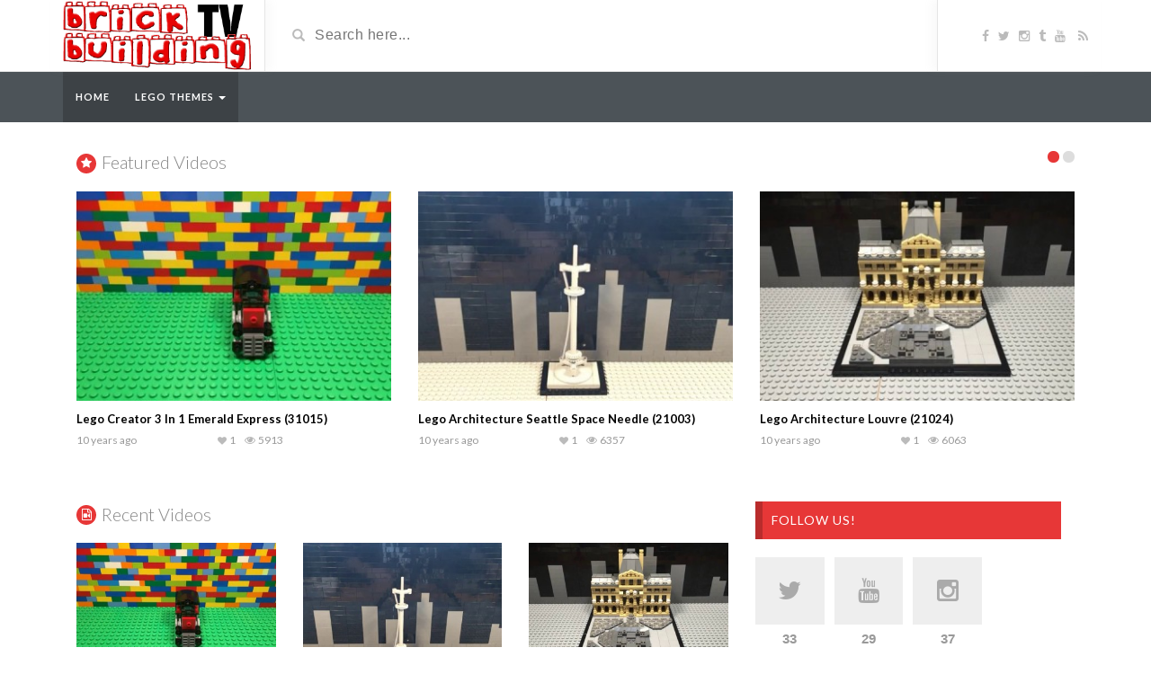

--- FILE ---
content_type: text/html; charset=UTF-8
request_url: http://brickbuildingtv.com/
body_size: 41535
content:
<!DOCTYPE html>
<html lang="en-US">
<head>
	<meta charset="UTF-8">
    <!--[if IE]><meta http-equiv="X-UA-Compatible" content="IE=edge"><![endif]-->
	<meta name="viewport" content="width=device-width, initial-scale=1">
	<!--[if lt IE 9]>
	  <script src="http://brickbuildingtv.com/wp-content/themes/videotube/assets/js/ie8/html5shiv.js"></script>
      <script src="http://brickbuildingtv.com/wp-content/themes/videotube/assets/js/ie8/respond.min.js"></script>
	<![endif]-->	
	<title>Brick Building TV &#8211; Stop Motion Lego Building Videos</title>
<script>var mars_ajax_url = "http://brickbuildingtv.com/wp-admin/admin-ajax.php";</script><link rel="alternate" type="application/rss+xml" title="Brick Building TV &raquo; Feed" href="http://brickbuildingtv.com/feed/" />
<link rel="alternate" type="application/rss+xml" title="Brick Building TV &raquo; Comments Feed" href="http://brickbuildingtv.com/comments/feed/" />
		<script type="text/javascript">
			window._wpemojiSettings = {"baseUrl":"http:\/\/s.w.org\/images\/core\/emoji\/72x72\/","ext":".png","source":{"concatemoji":"http:\/\/brickbuildingtv.com\/wp-includes\/js\/wp-emoji-release.min.js?ver=4.4.1"}};
			!function(a,b,c){function d(a){var c,d=b.createElement("canvas"),e=d.getContext&&d.getContext("2d");return e&&e.fillText?(e.textBaseline="top",e.font="600 32px Arial","flag"===a?(e.fillText(String.fromCharCode(55356,56806,55356,56826),0,0),d.toDataURL().length>3e3):"diversity"===a?(e.fillText(String.fromCharCode(55356,57221),0,0),c=e.getImageData(16,16,1,1).data.toString(),e.fillText(String.fromCharCode(55356,57221,55356,57343),0,0),c!==e.getImageData(16,16,1,1).data.toString()):("simple"===a?e.fillText(String.fromCharCode(55357,56835),0,0):e.fillText(String.fromCharCode(55356,57135),0,0),0!==e.getImageData(16,16,1,1).data[0])):!1}function e(a){var c=b.createElement("script");c.src=a,c.type="text/javascript",b.getElementsByTagName("head")[0].appendChild(c)}var f,g;c.supports={simple:d("simple"),flag:d("flag"),unicode8:d("unicode8"),diversity:d("diversity")},c.DOMReady=!1,c.readyCallback=function(){c.DOMReady=!0},c.supports.simple&&c.supports.flag&&c.supports.unicode8&&c.supports.diversity||(g=function(){c.readyCallback()},b.addEventListener?(b.addEventListener("DOMContentLoaded",g,!1),a.addEventListener("load",g,!1)):(a.attachEvent("onload",g),b.attachEvent("onreadystatechange",function(){"complete"===b.readyState&&c.readyCallback()})),f=c.source||{},f.concatemoji?e(f.concatemoji):f.wpemoji&&f.twemoji&&(e(f.twemoji),e(f.wpemoji)))}(window,document,window._wpemojiSettings);
		</script>
		<style type="text/css">
img.wp-smiley,
img.emoji {
	display: inline !important;
	border: none !important;
	box-shadow: none !important;
	height: 1em !important;
	width: 1em !important;
	margin: 0 .07em !important;
	vertical-align: -0.1em !important;
	background: none !important;
	padding: 0 !important;
}
</style>
<link rel='stylesheet' id='bootstrap.min.css-css'  href='http://brickbuildingtv.com/wp-content/themes/videotube/assets/css/bootstrap.min.css?ver=4.4.1' type='text/css' media='all' />
<link rel='stylesheet' id='mars-font-awesome.css-css'  href='http://brickbuildingtv.com/wp-content/themes/videotube/assets/css/font-awesome.min.css?ver=4.4.1' type='text/css' media='all' />
<link rel='stylesheet' id='mars-googlefont-lato-css'  href='//fonts.googleapis.com/css?family=Lato%3A300%2C400%2C700%2C900&#038;ver=4.4.1' type='text/css' media='all' />
<link rel='stylesheet' id='style-css'  href='http://brickbuildingtv.com/wp-content/themes/videotube/style.css' type='text/css' media='all' />
<link rel='stylesheet' id='bootstrap-multiselect.css-css'  href='http://brickbuildingtv.com/wp-content/themes/videotube/assets/css/bootstrap-multiselect.css?ver=4.4.1' type='text/css' media='all' />
<link rel='stylesheet' id='js_composer_front-css'  href='http://brickbuildingtv.com/wp-content/plugins/js_composer/assets/css/js_composer.min.css?ver=4.9' type='text/css' media='all' />
<script type='text/javascript' src='http://brickbuildingtv.com/wp-includes/js/jquery/jquery.js?ver=1.11.3'></script>
<script type='text/javascript' src='http://brickbuildingtv.com/wp-includes/js/jquery/jquery-migrate.min.js?ver=1.2.1'></script>
<link rel='https://api.w.org/' href='http://brickbuildingtv.com/wp-json/' />
<link rel="EditURI" type="application/rsd+xml" title="RSD" href="http://brickbuildingtv.com/xmlrpc.php?rsd" />
<link rel="wlwmanifest" type="application/wlwmanifest+xml" href="http://brickbuildingtv.com/wp-includes/wlwmanifest.xml" /> 
<meta name="generator" content="WordPress 4.4.1" />
<link rel="canonical" href="http://brickbuildingtv.com/" />
<link rel='shortlink' href='http://brickbuildingtv.com/' />
<meta name="generator" content="Powered by Visual Composer - drag and drop page builder for WordPress."/>
<!--[if lte IE 9]><link rel="stylesheet" type="text/css" href="http://brickbuildingtv.com/wp-content/plugins/js_composer/assets/css/vc_lte_ie9.min.css" media="screen"><![endif]--><!--[if IE  8]><link rel="stylesheet" type="text/css" href="http://brickbuildingtv.com/wp-content/plugins/js_composer/assets/css/vc-ie8.min.css" media="screen"><![endif]--><style type="text/css" data-type="vc_shortcodes-custom-css">.vc_custom_1405954490755{padding-left: 0px !important;}</style><noscript><style type="text/css"> .wpb_animate_when_almost_visible { opacity: 1; }</style></noscript></head>
<body class="home page page-id-5 page-template page-template-tpl-page-builder page-template-tpl-page-builder-php wpb-js-composer js-comp-ver-4.9 vc_responsive">
	<div id="header">
		<div class="container">
			<div class="row">
				<div class="col-sm-3" id="logo">
					<a title="Stop Motion Lego Building Videos" href="http://brickbuildingtv.com">
												<img src="http://brickbuildingtv.com/wp-content/uploads/2015/12/logo.png" alt="Stop Motion Lego Building Videos" />
					</a>
				</div>
				<form method="get" action="http://brickbuildingtv.com">	
					<div class="col-sm-6" id="header-search">
						<span class="glyphicon glyphicon-search search-icon"></span>
												<input value="" name="s" type="text" placeholder="Search here..." id="search">
					</div>
				</form>
				<div class="col-sm-3" id="header-social">
					<a href="https://www.facebook.com/Brick-Building-TV-207761012895994/"><i class="fa fa-facebook"></i></a><a href="https://twitter.com/legobrickvideos"><i class="fa fa-twitter"></i></a><a href="https://www.instagram.com/brickbuildingtv/"><i class="fa fa-instagram"></i></a><a href="http://brickbuildingtv.tumblr.com/"><i class="fa fa-tumblr"></i></a><a href="http://brickbuilding.tv"><i class="fa fa-youtube"></i></a>					<a href="http://brickbuildingtv.com/feed/rss/"><i class="fa fa-rss"></i></a>
				</div>
			</div>
		</div>
	</div><!-- /#header -->
	<div id="navigation-wrapper">
		<div class="container">
			<div class="navbar-header">
			  <button class="navbar-toggle" type="button" data-toggle="collapse" data-target=".bs-navbar-collapse">
				<span class="icon-bar"></span>
				<span class="icon-bar"></span>
				<span class="icon-bar"></span>
			  </button>
			</div>
			<nav class="collapse navbar-collapse bs-navbar-collapse" role="navigation">
			<!-- menu -->
			  	<ul id="menu-menu-1" class="nav navbar-nav list-inline menu"><li id="menu-item-92" class="menu-item menu-item-type-post_type menu-item-object-page current-menu-item page_item page-item-5 current_page_item active menu-item-92 depth active "><a href="http://brickbuildingtv.com/">Home</a></li>
<li id="menu-item-95" class="menu-item menu-item-type-custom menu-item-object-custom current-menu-item current_page_item menu-item-home menu-item-has-children active dropdown menu-item-95 depth active "><a href="http://brickbuildingtv.com/">Lego Themes <b class="caret"></b></a>
<ul class="dropdown-menu">
	<li id="menu-item-101" class="menu-item menu-item-type-taxonomy menu-item-object-categories menu-item-101 depth"><a href="http://brickbuildingtv.com/categories/lego-architecture/">Lego Architecture</a></li>
	<li id="menu-item-99" class="menu-item menu-item-type-taxonomy menu-item-object-categories menu-item-99 depth"><a href="http://brickbuildingtv.com/categories/classic-lego/">Classic Lego</a></li>
	<li id="menu-item-98" class="menu-item menu-item-type-taxonomy menu-item-object-categories menu-item-98 depth"><a href="http://brickbuildingtv.com/categories/creator-3-in-1/">Creator 3 In 1</a></li>
	<li id="menu-item-105" class="menu-item menu-item-type-taxonomy menu-item-object-categories menu-item-105 depth"><a href="http://brickbuildingtv.com/categories/dc-comics-lego/">DC Comics Lego</a></li>
	<li id="menu-item-102" class="menu-item menu-item-type-taxonomy menu-item-object-categories menu-item-102 depth"><a href="http://brickbuildingtv.com/categories/lego-city/">Lego City</a></li>
	<li id="menu-item-104" class="menu-item menu-item-type-taxonomy menu-item-object-categories menu-item-104 depth"><a href="http://brickbuildingtv.com/categories/lego-nexo-knights/">Lego Nexo Knights</a></li>
	<li id="menu-item-100" class="menu-item menu-item-type-taxonomy menu-item-object-categories menu-item-100 depth"><a href="http://brickbuildingtv.com/categories/lego-space/">Lego Space</a></li>
	<li id="menu-item-103" class="menu-item menu-item-type-taxonomy menu-item-object-categories menu-item-103 depth"><a href="http://brickbuildingtv.com/categories/the-lego-movie/">The Lego Movie</a></li>
	<li id="menu-item-97" class="menu-item menu-item-type-taxonomy menu-item-object-categories menu-item-97 depth"><a href="http://brickbuildingtv.com/categories/seasonal-lego/">Seasonal Lego</a></li>
	<li id="menu-item-96" class="menu-item menu-item-type-taxonomy menu-item-object-categories menu-item-96 depth"><a href="http://brickbuildingtv.com/categories/star-wars-lego/">Star Wars Lego</a></li>
</ul>
</li>
</ul>			</nav>
		</div>
	</div><!-- /#navigation-wrapper -->		<div class="container">
					<div class="vc_row wpb_row vc_row-fluid"><div class="wpb_column vc_column_container vc_col-sm-12"><div class="vc_column-inner "><div class="wpb_wrapper">		          		<div id="pagebuilder1528" class="carousel slide video-section page-builderpagebuilder1528 " data-ride="carousel">
		                    <div class="section-header">
		                    			                        	<h3 class="widget-title"><i class="fa fa-star"></i> Featured Videos</h3>
		                        					            						            <ol class="carousel-indicators section-nav">
						            	<li data-target="#pagebuilder1528" data-slide-to="0" class="bullet active"></li>
						                <li data-target="#pagebuilder1528" data-slide-to="1" class="bullet"></li> 				          
						            </ol>
					            		                    </div>
		                    
		                    <div class="latest-wrapper">
		                    	<div class="row">
			                     <div class="carousel-inner">
			                       					                       					                       		<div class="item active">
				                       		
				                       		<div id="video-112" class="col-sm-4 col-xs-6 item responsive-height post video-112">
				                                <div class="item-img">
													<a title="Lego Creator 3 In 1 Emerald Express (31015)" href="http://brickbuildingtv.com/video/lego-creator-3-in-1-emerald-express-31015/"><img width="360" height="240" src="http://brickbuildingtv.com/wp-content/uploads/2016/01/lego-creator-3-in-1-emerald-expr-360x240.jpg" class="img-responsive wp-post-image" alt="Lego Creator 3 In 1 Emerald Express (31015)" srcset="http://brickbuildingtv.com/wp-content/uploads/2016/01/lego-creator-3-in-1-emerald-expr-360x240.jpg 360w, http://brickbuildingtv.com/wp-content/uploads/2016/01/lego-creator-3-in-1-emerald-expr-295x197.jpg 295w" sizes="(max-width: 360px) 100vw, 360px" /></a>													<a href="http://brickbuildingtv.com/video/lego-creator-3-in-1-emerald-express-31015/"><div class="img-hover"></div></a>
												</div>
	                                            <h3><a title="Lego Creator 3 In 1 Emerald Express (31015)" href="http://brickbuildingtv.com/video/lego-creator-3-in-1-emerald-express-31015/">Lego Creator 3 In 1 Emerald Express (31015)</a></h3>
												
			<div class="meta"><span class="date">10 years ago</span><span class="views"><i class="fa fa-eye"></i>5913</span><span class="heart"><i class="fa fa-heart"></i>1</span>
					<span class="fcomments"><i class="fa fa-comments"></i>0</span>
				
			</div>
																												                                     </div> 
					                    				                       		
				                       		<div id="video-110" class="col-sm-4 col-xs-6 item responsive-height post video-110">
				                                <div class="item-img">
													<a title="Lego Architecture Seattle Space Needle (21003)" href="http://brickbuildingtv.com/video/lego-architecture-seattle-space-needle-21003/"><img width="360" height="240" src="http://brickbuildingtv.com/wp-content/uploads/2016/01/lego-architecture-seattle-space-360x240.jpg" class="img-responsive wp-post-image" alt="Lego Architecture Seattle Space Needle (21003)" srcset="http://brickbuildingtv.com/wp-content/uploads/2016/01/lego-architecture-seattle-space-360x240.jpg 360w, http://brickbuildingtv.com/wp-content/uploads/2016/01/lego-architecture-seattle-space-295x197.jpg 295w" sizes="(max-width: 360px) 100vw, 360px" /></a>													<a href="http://brickbuildingtv.com/video/lego-architecture-seattle-space-needle-21003/"><div class="img-hover"></div></a>
												</div>
	                                            <h3><a title="Lego Architecture Seattle Space Needle (21003)" href="http://brickbuildingtv.com/video/lego-architecture-seattle-space-needle-21003/">Lego Architecture Seattle Space Needle (21003)</a></h3>
												
			<div class="meta"><span class="date">10 years ago</span><span class="views"><i class="fa fa-eye"></i>6357</span><span class="heart"><i class="fa fa-heart"></i>1</span>
					<span class="fcomments"><i class="fa fa-comments"></i>0</span>
				
			</div>
																												                                     </div> 
					                    				                       		
				                       		<div id="video-108" class="col-sm-4 col-xs-6 item responsive-height post video-108">
				                                <div class="item-img">
													<a title="Lego Architecture Louvre (21024)" href="http://brickbuildingtv.com/video/lego-architecture-louvre-21024/"><img width="360" height="240" src="http://brickbuildingtv.com/wp-content/uploads/2016/01/lego-architecture-louvre-21024-360x240.jpg" class="img-responsive wp-post-image" alt="Lego Architecture Louvre (21024)" srcset="http://brickbuildingtv.com/wp-content/uploads/2016/01/lego-architecture-louvre-21024-360x240.jpg 360w, http://brickbuildingtv.com/wp-content/uploads/2016/01/lego-architecture-louvre-21024-295x197.jpg 295w" sizes="(max-width: 360px) 100vw, 360px" /></a>													<a href="http://brickbuildingtv.com/video/lego-architecture-louvre-21024/"><div class="img-hover"></div></a>
												</div>
	                                            <h3><a title="Lego Architecture Louvre (21024)" href="http://brickbuildingtv.com/video/lego-architecture-louvre-21024/">Lego Architecture Louvre (21024)</a></h3>
												
			<div class="meta"><span class="date">10 years ago</span><span class="views"><i class="fa fa-eye"></i>6063</span><span class="heart"><i class="fa fa-heart"></i>1</span>
					<span class="fcomments"><i class="fa fa-comments"></i>0</span>
				
			</div>
																												                                     </div> 
					                    </div><div class="item">				                       		
				                       		<div id="video-106" class="col-sm-4 col-xs-6 item responsive-height post video-106">
				                                <div class="item-img">
													<a title="Lego Creator 3 In 1 Chopper Transporter (31043)" href="http://brickbuildingtv.com/video/lego-creator-3-in-1-chopper-transporter-31043/"><img width="360" height="240" src="http://brickbuildingtv.com/wp-content/uploads/2016/01/lego-creator-3-in-1-chopper-tran-360x240.jpg" class="img-responsive wp-post-image" alt="Lego Creator 3 In 1 Chopper Transporter (31043)" srcset="http://brickbuildingtv.com/wp-content/uploads/2016/01/lego-creator-3-in-1-chopper-tran-360x240.jpg 360w, http://brickbuildingtv.com/wp-content/uploads/2016/01/lego-creator-3-in-1-chopper-tran-295x197.jpg 295w" sizes="(max-width: 360px) 100vw, 360px" /></a>													<a href="http://brickbuildingtv.com/video/lego-creator-3-in-1-chopper-transporter-31043/"><div class="img-hover"></div></a>
												</div>
	                                            <h3><a title="Lego Creator 3 In 1 Chopper Transporter (31043)" href="http://brickbuildingtv.com/video/lego-creator-3-in-1-chopper-transporter-31043/">Lego Creator 3 In 1 Chopper Transporter (31043)</a></h3>
												
			<div class="meta"><span class="date">10 years ago</span><span class="views"><i class="fa fa-eye"></i>5491</span><span class="heart"><i class="fa fa-heart"></i>2</span>
					<span class="fcomments"><i class="fa fa-comments"></i>0</span>
				
			</div>
																												                                     </div> 
					                    				                       		
				                       		<div id="video-82" class="col-sm-4 col-xs-6 item responsive-height post video-82">
				                                <div class="item-img">
													<a title="Star Wars Lego Death Star Troopers (75034)" href="http://brickbuildingtv.com/video/star-wars-lego-death-star-troopers-75034/"><img width="360" height="240" src="http://brickbuildingtv.com/wp-content/uploads/2016/01/star-wars-lego-death-star-troope-360x240.jpg" class="img-responsive wp-post-image" alt="Star Wars Lego Death Star Troopers (75034)" srcset="http://brickbuildingtv.com/wp-content/uploads/2016/01/star-wars-lego-death-star-troope-360x240.jpg 360w, http://brickbuildingtv.com/wp-content/uploads/2016/01/star-wars-lego-death-star-troope-295x197.jpg 295w" sizes="(max-width: 360px) 100vw, 360px" /></a>													<a href="http://brickbuildingtv.com/video/star-wars-lego-death-star-troopers-75034/"><div class="img-hover"></div></a>
												</div>
	                                            <h3><a title="Star Wars Lego Death Star Troopers (75034)" href="http://brickbuildingtv.com/video/star-wars-lego-death-star-troopers-75034/">Star Wars Lego Death Star Troopers (75034)</a></h3>
												
			<div class="meta"><span class="date">10 years ago</span><span class="views"><i class="fa fa-eye"></i>5699</span><span class="heart"><i class="fa fa-heart"></i>1</span>
					<span class="fcomments"><i class="fa fa-comments"></i>0</span>
				
			</div>
																												                                     </div> 
					                    				                       		
				                       		<div id="video-80" class="col-sm-4 col-xs-6 item responsive-height post video-80">
				                                <div class="item-img">
													<a title="Lego Architecture The Leaning Tower Of Pisa (21015)" href="http://brickbuildingtv.com/video/lego-architecture-the-leaning-tower-of-pisa-21015/"><img width="360" height="240" src="http://brickbuildingtv.com/wp-content/uploads/2016/01/lego-architecture-the-leaning-to-360x240.jpg" class="img-responsive wp-post-image" alt="Lego Architecture The Leaning Tower Of Pisa (21015)" srcset="http://brickbuildingtv.com/wp-content/uploads/2016/01/lego-architecture-the-leaning-to-360x240.jpg 360w, http://brickbuildingtv.com/wp-content/uploads/2016/01/lego-architecture-the-leaning-to-295x197.jpg 295w" sizes="(max-width: 360px) 100vw, 360px" /></a>													<a href="http://brickbuildingtv.com/video/lego-architecture-the-leaning-tower-of-pisa-21015/"><div class="img-hover"></div></a>
												</div>
	                                            <h3><a title="Lego Architecture The Leaning Tower Of Pisa (21015)" href="http://brickbuildingtv.com/video/lego-architecture-the-leaning-tower-of-pisa-21015/">Lego Architecture The Leaning Tower Of Pisa (21015)</a></h3>
												
			<div class="meta"><span class="date">10 years ago</span><span class="views"><i class="fa fa-eye"></i>6529</span><span class="heart"><i class="fa fa-heart"></i>1</span>
					<span class="fcomments"><i class="fa fa-comments"></i>0</span>
				
			</div>
																												                                     </div> 
					                    </div> 
			                        </div>
		                         </div>
		                    </div>
		                 </div>   
													<script>
								(function($) {
								  "use strict";
								  	jQuery(document).ready(function() {
									  try {
										  jQuery('#pagebuilder1528').carousel({
												 pause: false
											});
										  }
										  catch (e) {
											 console.log('Main Video carousel is not working');
										 }
									 })
								})(jQuery);
							</script>
															<div class="vc_row wpb_row vc_inner vc_row-fluid"><div class="wpb_column vc_column_container vc_col-sm-8"><div class="vc_column-inner vc_custom_1405954490755"><div class="wpb_wrapper">							<div class="section-header">
								<h3 class="widget-title"><i class="fa fa-file-video-o"></i> Recent Videos</h3>
							</div>
											<div class="row columns-3 video-section meta-maxwidth-230 "> 
													<div class="col-sm-4 col-xs-6 item responsive-height post">
								<div class="item-img">
									<a title="Lego Creator 3 In 1 Emerald Express (31015)" href="http://brickbuildingtv.com/video/lego-creator-3-in-1-emerald-express-31015/"><img width="360" height="240" src="http://brickbuildingtv.com/wp-content/uploads/2016/01/lego-creator-3-in-1-emerald-expr-360x240.jpg" class="img-responsive wp-post-image" alt="Lego Creator 3 In 1 Emerald Express (31015)" srcset="http://brickbuildingtv.com/wp-content/uploads/2016/01/lego-creator-3-in-1-emerald-expr-360x240.jpg 360w, http://brickbuildingtv.com/wp-content/uploads/2016/01/lego-creator-3-in-1-emerald-expr-295x197.jpg 295w" sizes="(max-width: 360px) 100vw, 360px" /></a>									<a href="http://brickbuildingtv.com/video/lego-creator-3-in-1-emerald-express-31015/"><div class="img-hover"></div></a>
								</div>
							<h3><a href="http://brickbuildingtv.com/video/lego-creator-3-in-1-emerald-express-31015/">Lego Creator 3 In 1 Emerald Express (31015)</a></h3>
			<div class="meta"><span class="date">10 years ago</span><span class="views"><i class="fa fa-eye"></i>5913</span><span class="heart"><i class="fa fa-heart"></i>1</span>
					<span class="fcomments"><i class="fa fa-comments"></i>0</span>
				
			</div>
																	
							</div>
													<div class="col-sm-4 col-xs-6 item responsive-height post">
								<div class="item-img">
									<a title="Lego Architecture Seattle Space Needle (21003)" href="http://brickbuildingtv.com/video/lego-architecture-seattle-space-needle-21003/"><img width="360" height="240" src="http://brickbuildingtv.com/wp-content/uploads/2016/01/lego-architecture-seattle-space-360x240.jpg" class="img-responsive wp-post-image" alt="Lego Architecture Seattle Space Needle (21003)" srcset="http://brickbuildingtv.com/wp-content/uploads/2016/01/lego-architecture-seattle-space-360x240.jpg 360w, http://brickbuildingtv.com/wp-content/uploads/2016/01/lego-architecture-seattle-space-295x197.jpg 295w" sizes="(max-width: 360px) 100vw, 360px" /></a>									<a href="http://brickbuildingtv.com/video/lego-architecture-seattle-space-needle-21003/"><div class="img-hover"></div></a>
								</div>
							<h3><a href="http://brickbuildingtv.com/video/lego-architecture-seattle-space-needle-21003/">Lego Architecture Seattle Space Needle (21003)</a></h3>
			<div class="meta"><span class="date">10 years ago</span><span class="views"><i class="fa fa-eye"></i>6357</span><span class="heart"><i class="fa fa-heart"></i>1</span>
					<span class="fcomments"><i class="fa fa-comments"></i>0</span>
				
			</div>
																	
							</div>
													<div class="col-sm-4 col-xs-6 item responsive-height post">
								<div class="item-img">
									<a title="Lego Architecture Louvre (21024)" href="http://brickbuildingtv.com/video/lego-architecture-louvre-21024/"><img width="360" height="240" src="http://brickbuildingtv.com/wp-content/uploads/2016/01/lego-architecture-louvre-21024-360x240.jpg" class="img-responsive wp-post-image" alt="Lego Architecture Louvre (21024)" srcset="http://brickbuildingtv.com/wp-content/uploads/2016/01/lego-architecture-louvre-21024-360x240.jpg 360w, http://brickbuildingtv.com/wp-content/uploads/2016/01/lego-architecture-louvre-21024-295x197.jpg 295w" sizes="(max-width: 360px) 100vw, 360px" /></a>									<a href="http://brickbuildingtv.com/video/lego-architecture-louvre-21024/"><div class="img-hover"></div></a>
								</div>
							<h3><a href="http://brickbuildingtv.com/video/lego-architecture-louvre-21024/">Lego Architecture Louvre (21024)</a></h3>
			<div class="meta"><span class="date">10 years ago</span><span class="views"><i class="fa fa-eye"></i>6063</span><span class="heart"><i class="fa fa-heart"></i>1</span>
					<span class="fcomments"><i class="fa fa-comments"></i>0</span>
				
			</div>
																	
							</div>
													<div class="col-sm-4 col-xs-6 item responsive-height post">
								<div class="item-img">
									<a title="Lego Creator 3 In 1 Chopper Transporter (31043)" href="http://brickbuildingtv.com/video/lego-creator-3-in-1-chopper-transporter-31043/"><img width="360" height="240" src="http://brickbuildingtv.com/wp-content/uploads/2016/01/lego-creator-3-in-1-chopper-tran-360x240.jpg" class="img-responsive wp-post-image" alt="Lego Creator 3 In 1 Chopper Transporter (31043)" srcset="http://brickbuildingtv.com/wp-content/uploads/2016/01/lego-creator-3-in-1-chopper-tran-360x240.jpg 360w, http://brickbuildingtv.com/wp-content/uploads/2016/01/lego-creator-3-in-1-chopper-tran-295x197.jpg 295w" sizes="(max-width: 360px) 100vw, 360px" /></a>									<a href="http://brickbuildingtv.com/video/lego-creator-3-in-1-chopper-transporter-31043/"><div class="img-hover"></div></a>
								</div>
							<h3><a href="http://brickbuildingtv.com/video/lego-creator-3-in-1-chopper-transporter-31043/">Lego Creator 3 In 1 Chopper Transporter (31043)</a></h3>
			<div class="meta"><span class="date">10 years ago</span><span class="views"><i class="fa fa-eye"></i>5491</span><span class="heart"><i class="fa fa-heart"></i>2</span>
					<span class="fcomments"><i class="fa fa-comments"></i>0</span>
				
			</div>
																	
							</div>
													<div class="col-sm-4 col-xs-6 item responsive-height post">
								<div class="item-img">
									<a title="Lego City ATV Patrol (60065)" href="http://brickbuildingtv.com/video/lego-city-atv-patrol-60065/"><img width="360" height="240" src="http://brickbuildingtv.com/wp-content/uploads/2016/01/lego-city-atv-patrol-60065-360x240.jpg" class="img-responsive wp-post-image" alt="Lego City ATV Patrol (60065)" srcset="http://brickbuildingtv.com/wp-content/uploads/2016/01/lego-city-atv-patrol-60065-360x240.jpg 360w, http://brickbuildingtv.com/wp-content/uploads/2016/01/lego-city-atv-patrol-60065-295x197.jpg 295w" sizes="(max-width: 360px) 100vw, 360px" /></a>									<a href="http://brickbuildingtv.com/video/lego-city-atv-patrol-60065/"><div class="img-hover"></div></a>
								</div>
							<h3><a href="http://brickbuildingtv.com/video/lego-city-atv-patrol-60065/">Lego City ATV Patrol (60065)</a></h3>
			<div class="meta"><span class="date">10 years ago</span><span class="views"><i class="fa fa-eye"></i>5278</span><span class="heart"><i class="fa fa-heart"></i>1</span>
					<span class="fcomments"><i class="fa fa-comments"></i>0</span>
				
			</div>
																	
							</div>
													<div class="col-sm-4 col-xs-6 item responsive-height post">
								<div class="item-img">
									<a title="Lego Nexo Knights Chaos Catapult (70311)" href="http://brickbuildingtv.com/video/lego-nexo-knights-chaos-catapult-70311/"><img width="360" height="240" src="http://brickbuildingtv.com/wp-content/uploads/2016/01/lego-nexo-knights-chaos-catapult-360x240.jpg" class="img-responsive wp-post-image" alt="Lego Nexo Knights Chaos Catapult (70311)" srcset="http://brickbuildingtv.com/wp-content/uploads/2016/01/lego-nexo-knights-chaos-catapult-360x240.jpg 360w, http://brickbuildingtv.com/wp-content/uploads/2016/01/lego-nexo-knights-chaos-catapult-295x197.jpg 295w" sizes="(max-width: 360px) 100vw, 360px" /></a>									<a href="http://brickbuildingtv.com/video/lego-nexo-knights-chaos-catapult-70311/"><div class="img-hover"></div></a>
								</div>
							<h3><a href="http://brickbuildingtv.com/video/lego-nexo-knights-chaos-catapult-70311/">Lego Nexo Knights Chaos Catapult (70311)</a></h3>
			<div class="meta"><span class="date">10 years ago</span><span class="views"><i class="fa fa-eye"></i>6217</span><span class="heart"><i class="fa fa-heart"></i>1</span>
					<span class="fcomments"><i class="fa fa-comments"></i>0</span>
				
			</div>
																	
							</div>
													<div class="col-sm-4 col-xs-6 item responsive-height post">
								<div class="item-img">
									<a title="Lego Nexo Knights Knighton Battle Blaster (70310)" href="http://brickbuildingtv.com/video/lego-nexo-knights-knighton-battle-blaster-70310/"><img width="360" height="240" src="http://brickbuildingtv.com/wp-content/uploads/2016/01/lego-nexo-knights-knighton-battl-360x240.jpg" class="img-responsive wp-post-image" alt="Lego Nexo Knights Knighton Battle Blaster (70310)" srcset="http://brickbuildingtv.com/wp-content/uploads/2016/01/lego-nexo-knights-knighton-battl-360x240.jpg 360w, http://brickbuildingtv.com/wp-content/uploads/2016/01/lego-nexo-knights-knighton-battl-295x197.jpg 295w" sizes="(max-width: 360px) 100vw, 360px" /></a>									<a href="http://brickbuildingtv.com/video/lego-nexo-knights-knighton-battle-blaster-70310/"><div class="img-hover"></div></a>
								</div>
							<h3><a href="http://brickbuildingtv.com/video/lego-nexo-knights-knighton-battle-blaster-70310/">Lego Nexo Knights Knighton Battle Blaster (70310)</a></h3>
			<div class="meta"><span class="date">10 years ago</span><span class="views"><i class="fa fa-eye"></i>7722</span><span class="heart"><i class="fa fa-heart"></i>1</span>
					<span class="fcomments"><i class="fa fa-comments"></i>0</span>
				
			</div>
																	
							</div>
													<div class="col-sm-4 col-xs-6 item responsive-height post">
								<div class="item-img">
									<a title="Star Wars Lego Death Star Troopers (75034)" href="http://brickbuildingtv.com/video/star-wars-lego-death-star-troopers-75034/"><img width="360" height="240" src="http://brickbuildingtv.com/wp-content/uploads/2016/01/star-wars-lego-death-star-troope-360x240.jpg" class="img-responsive wp-post-image" alt="Star Wars Lego Death Star Troopers (75034)" srcset="http://brickbuildingtv.com/wp-content/uploads/2016/01/star-wars-lego-death-star-troope-360x240.jpg 360w, http://brickbuildingtv.com/wp-content/uploads/2016/01/star-wars-lego-death-star-troope-295x197.jpg 295w" sizes="(max-width: 360px) 100vw, 360px" /></a>									<a href="http://brickbuildingtv.com/video/star-wars-lego-death-star-troopers-75034/"><div class="img-hover"></div></a>
								</div>
							<h3><a href="http://brickbuildingtv.com/video/star-wars-lego-death-star-troopers-75034/">Star Wars Lego Death Star Troopers (75034)</a></h3>
			<div class="meta"><span class="date">10 years ago</span><span class="views"><i class="fa fa-eye"></i>5699</span><span class="heart"><i class="fa fa-heart"></i>1</span>
					<span class="fcomments"><i class="fa fa-comments"></i>0</span>
				
			</div>
																	
							</div>
													<div class="col-sm-4 col-xs-6 item responsive-height post">
								<div class="item-img">
									<a title="Lego Architecture The Leaning Tower Of Pisa (21015)" href="http://brickbuildingtv.com/video/lego-architecture-the-leaning-tower-of-pisa-21015/"><img width="360" height="240" src="http://brickbuildingtv.com/wp-content/uploads/2016/01/lego-architecture-the-leaning-to-360x240.jpg" class="img-responsive wp-post-image" alt="Lego Architecture The Leaning Tower Of Pisa (21015)" srcset="http://brickbuildingtv.com/wp-content/uploads/2016/01/lego-architecture-the-leaning-to-360x240.jpg 360w, http://brickbuildingtv.com/wp-content/uploads/2016/01/lego-architecture-the-leaning-to-295x197.jpg 295w" sizes="(max-width: 360px) 100vw, 360px" /></a>									<a href="http://brickbuildingtv.com/video/lego-architecture-the-leaning-tower-of-pisa-21015/"><div class="img-hover"></div></a>
								</div>
							<h3><a href="http://brickbuildingtv.com/video/lego-architecture-the-leaning-tower-of-pisa-21015/">Lego Architecture The Leaning Tower Of Pisa (21015)</a></h3>
			<div class="meta"><span class="date">10 years ago</span><span class="views"><i class="fa fa-eye"></i>6529</span><span class="heart"><i class="fa fa-heart"></i>1</span>
					<span class="fcomments"><i class="fa fa-comments"></i>0</span>
				
			</div>
																	
							</div>
											</div>
								<ul class="pagination"><li><span class='page-numbers current'>1</span></li><li><a class='page-numbers' href='http://brickbuildingtv.com/page/2/'>2</a></li><li><a class='page-numbers' href='http://brickbuildingtv.com/page/3/'>3</a></li><li><a class='page-numbers' href='http://brickbuildingtv.com/page/4/'>4</a></li><li><a class='page-numbers' href='http://brickbuildingtv.com/page/5/'>5</a></li><li><a class="next page-numbers" href="http://brickbuildingtv.com/page/2/">Next &rarr;</a></li></ul></div></div></div><div class="sidebar wpb_column vc_column_container vc_col-sm-4"><div class="vc_column-inner "><div class="wpb_wrapper"><div class="widget mars-subscribox-widget"><h2 class="widgettitle">Follow Us!</h2>			        <div class="social-counter-item">
			            <a target="_blank" href="https://twitter.com/legobrickvideos">
			                <i class="fa fa-twitter"></i>
			                <span class="counter">33</span>
			                <span class="counter-text">Followers</span>
			            </a>
			        </div>
							        <div class="social-counter-item">
			            <a target="_blank" href="http://brickbuilding.tv">
			                <i class="fa fa-youtube"></i>
			                <span class="counter">29</span>
			                <span class="counter-text">Subscribers</span>
			            </a>
			        </div>
							        <div class="social-counter-item">
			            <a target="_blank" href="https://www.instagram.com/brickbuildingtv/">
			                <i class="fa fa-instagram"></i>
			                <span class="counter">37</span>
			                <span class="counter-text">Followers</span>
			            </a>
			        </div>
				           
		</div>
	<div class="wpb_widgetised_column wpb_content_element">
		<div class="wpb_wrapper">
			
			<div class="widget widget_text">			<div class="textwidget"><center><SCRIPT charset="utf-8" type="text/javascript" src="http://ws-na.amazon-adsystem.com/widgets/q?rt=tf_ssw&ServiceVersion=20070822&MarketPlace=CA&ID=V20070822%2FCA%2Fbrbutv-20%2F8003%2F99f26a24-f992-4b06-8064-1080bc4006f3&Operation=GetScriptTemplate"> </SCRIPT> <NOSCRIPT><A rel="nofollow" HREF="http://ws-na.amazon-adsystem.com/widgets/q?rt=tf_ssw&ServiceVersion=20070822&MarketPlace=CA&ID=V20070822%2FCA%2Fbrbutv-20%2F8003%2F99f26a24-f992-4b06-8064-1080bc4006f3&Operation=NoScript">Amazon.ca Widgets</A></NOSCRIPT></center></div>
		</div>
		</div>
	</div>
<div class="widget mars-keycloud-widgets"><a href='http://brickbuildingtv.com/video_tag/3-in-1-lego/' class='tag-link-25' title='6 topics' style='font-size: 10.443396226415pt;'>3 in 1 Lego</a> <a href='http://brickbuildingtv.com/video_tag/architecture/' class='tag-link-36' title='6 topics' style='font-size: 10.443396226415pt;'>Architecture</a> <a href='http://brickbuildingtv.com/video_tag/batman/' class='tag-link-20' title='2 topics' style='font-size: 8pt;'>batman</a> <a href='http://brickbuildingtv.com/video_tag/christmas-lego/' class='tag-link-6' title='6 topics' style='font-size: 10.443396226415pt;'>christmas lego</a> <a href='http://brickbuildingtv.com/video_tag/city-lego/' class='tag-link-10' title='3 topics' style='font-size: 8.7924528301887pt;'>city lego</a> <a href='http://brickbuildingtv.com/video_tag/classic/' class='tag-link-32' title='4 topics' style='font-size: 9.4528301886792pt;'>classic</a> <a href='http://brickbuildingtv.com/video_tag/construction-lego/' class='tag-link-11' title='3 topics' style='font-size: 8.7924528301887pt;'>construction lego</a> <a href='http://brickbuildingtv.com/video_tag/creator-lego/' class='tag-link-13' title='8 topics' style='font-size: 11.103773584906pt;'>creator lego</a> <a href='http://brickbuildingtv.com/video_tag/disney/' class='tag-link-17' title='10 topics' style='font-size: 11.698113207547pt;'>disney</a> <a href='http://brickbuildingtv.com/video_tag/lego/' class='tag-link-5' title='34 topics' style='font-size: 15pt;'>lego</a> <a href='http://brickbuildingtv.com/video_tag/limited-edition/' class='tag-link-18' title='2 topics' style='font-size: 8pt;'>limited edition</a> <a href='http://brickbuildingtv.com/video_tag/minifigs/' class='tag-link-9' title='23 topics' style='font-size: 13.943396226415pt;'>minifigs</a> <a href='http://brickbuildingtv.com/video_tag/minifigures/' class='tag-link-8' title='23 topics' style='font-size: 13.943396226415pt;'>minifigures</a> <a href='http://brickbuildingtv.com/video_tag/space-lego/' class='tag-link-33' title='4 topics' style='font-size: 9.4528301886792pt;'>space lego</a> <a href='http://brickbuildingtv.com/video_tag/space-man/' class='tag-link-34' title='4 topics' style='font-size: 9.4528301886792pt;'>space man</a> <a href='http://brickbuildingtv.com/video_tag/star-wars/' class='tag-link-14' title='7 topics' style='font-size: 10.77358490566pt;'>star wars</a> <a href='http://brickbuildingtv.com/video_tag/star-wars-lego/' class='tag-link-16' title='7 topics' style='font-size: 10.77358490566pt;'>star wars lego</a> <a href='http://brickbuildingtv.com/video_tag/starwars-lego/' class='tag-link-15' title='7 topics' style='font-size: 10.77358490566pt;'>starwars lego</a> <a href='http://brickbuildingtv.com/video_tag/winter-lego/' class='tag-link-7' title='6 topics' style='font-size: 10.443396226415pt;'>winter lego</a> <a href='http://brickbuildingtv.com/video_tag/youtube/' class='tag-link-37' title='11 topics' style='font-size: 11.962264150943pt;'>youtube</a></div></div></div></div></div></div></div></div></div><div class="vc_row wpb_row vc_row-fluid"><div class="wpb_column vc_column_container vc_col-sm-12"><div class="vc_column-inner "><div class="wpb_wrapper"></div></div></div></div>
			</div>
	<div id="footer">
		<div class="container">
			<div class="row">
							</div>
			<div class="copyright">
				<p>Copyright 2015 By BrickBuilding TV All rights reserved.</p>            </div>
		</div>
	</div><!-- /#footer -->
    <style>body{font-family:;}h1,h2,h3,h4,h5,h6 {font-family:!important}#navigation-wrapper ul.menu li a{font-family:, sans-serif!important;}</style><script type='text/javascript' src='http://brickbuildingtv.com/wp-includes/js/comment-reply.min.js?ver=4.4.1'></script>
<script type='text/javascript' src='http://brickbuildingtv.com/wp-content/themes/videotube/assets/js/bootstrap.min.js?ver=4.4.1'></script>
<script type='text/javascript' src='http://brickbuildingtv.com/wp-content/themes/videotube/assets/js/ie8/jquery.placeholder.js?ver=4.4.1'></script>
<script type='text/javascript' src='http://brickbuildingtv.com/wp-content/themes/videotube/assets/js/jquery.matchheight-min.js?ver=4.4.1'></script>
<script type='text/javascript' src='http://brickbuildingtv.com/wp-content/themes/videotube/assets/js/functions.js?ver=4.4.1'></script>
<script type='text/javascript' src='http://brickbuildingtv.com/wp-content/themes/videotube/assets/js/custom.js?ver=4.4.1'></script>
<script type='text/javascript' src='http://brickbuildingtv.com/wp-content/themes/videotube/assets/js/jquery.cookie.js?ver=4.4.1'></script>
<script type='text/javascript' src='http://brickbuildingtv.com/wp-content/themes/videotube/assets/js/bootstrap-multiselect.js?ver=4.4.1'></script>
<script type='text/javascript' src='http://brickbuildingtv.com/wp-content/themes/videotube/assets/js/jquery.form.min.js?ver=4.4.1'></script>
<script type='text/javascript' src='http://brickbuildingtv.com/wp-content/themes/videotube/assets/js/ajax_handled.js?ver=4.4.1'></script>
<script type='text/javascript' src='http://brickbuildingtv.com/wp-content/themes/videotube/assets/js/loading-more.js?ver=4.4.1'></script>
<script type='text/javascript' src='http://brickbuildingtv.com/wp-includes/js/wp-embed.min.js?ver=4.4.1'></script>
<script type='text/javascript' src='http://brickbuildingtv.com/wp-content/plugins/js_composer/assets/js/dist/js_composer_front.min.js?ver=4.9'></script>
 
</body>
</html>